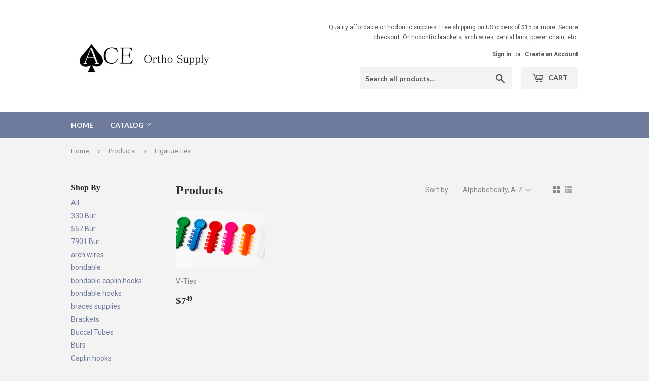

--- FILE ---
content_type: text/plain; charset=utf-8
request_url: https://www.aceorthosupply.com/apps/locksmith/ping?
body_size: -394
content:
{"cart":":ea94e2cf249c","messages":[]}